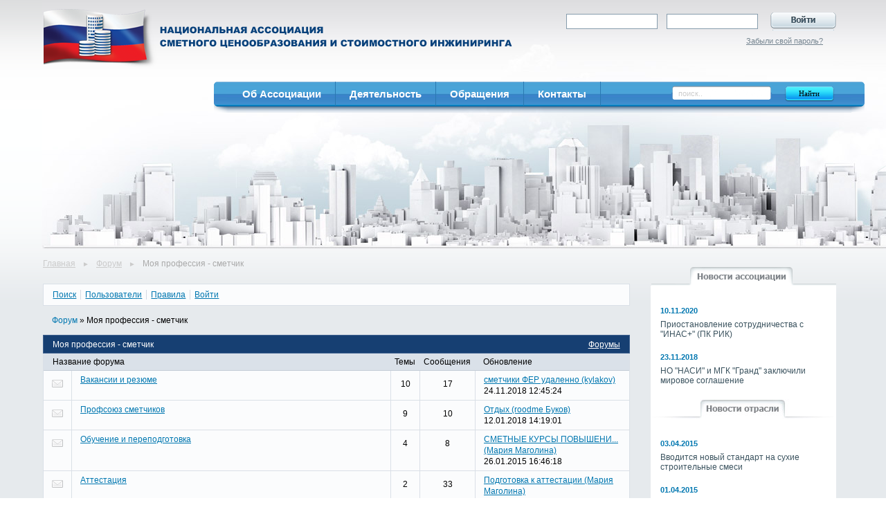

--- FILE ---
content_type: text/html; charset=windows-1251
request_url: https://www.ascsi.ru/incoming/forum/index.php?PAGE_NAME=forums&GID=7
body_size: 6408
content:
<!DOCTYPE html PUBLIC "-//W3C//DTD XHTML 1.0 Transitional//EN" "http://www.w3.org/TR/xhtml1/DTD/xhtml1-transitional.dtd">
<html xmlns="http://www.w3.org/1999/xhtml">
<head>
<title>Моя профессия - сметчик</title>
<script type="text/javascript" src="/bitrix/templates/ascsi2013/js/jquery-1.7.2.min.js"></script>
<meta http-equiv="Content-Type" content="text/html; charset=windows-1251" />
<meta name="robots" content="index, follow" />
<meta name="keywords" content="1С-Битрикс, CMS, PHP, bitrix, система управления контентом" />
<meta name="description" content="1С-Битрикс: Управление сайтом" />
<link href="/bitrix/cache/css/s1/ascsi2013/page_83aee16d5a443d1a7be253562376f7c2/page_83aee16d5a443d1a7be253562376f7c2.css?168310327643041" type="text/css"  rel="stylesheet" />
<link href="/bitrix/cache/css/s1/ascsi2013/template_452a0ce2d5e434c8c13b4ce92f840892/template_452a0ce2d5e434c8c13b4ce92f840892.css?168310234819986" type="text/css"  data-template-style="true"  rel="stylesheet" />
<script type="text/javascript" src="/bitrix/js/main/cphttprequest.min.js?14350783563623"></script>
<script src="/bitrix/js/main/utils.js"></script>
<script src="/bitrix/components/bitrix/forum.interface/templates/.default/script.js"></script>
<script type="text/javascript">var ajaxMessages = {wait:"Загрузка..."}</script>



<script type="text/javascript" src="/bitrix/templates/ascsi2013/components/bitrix/menu/horizontal_multilevel/script.js?1217005338469"></script>
<script type="text/javascript" src="/bitrix/templates/ascsi2013/components/bitrix/forum/.default/script.js?12415012311065"></script>
<script type="text/javascript" src="/bitrix/templates/ascsi2013/components/bitrix/forum/.default/bitrix/system.auth.form/.default/script.js?1336996005706"></script>
<script type="text/javascript">var _ba = _ba || []; _ba.push(["aid", "bb3cb1da419ca4cda01e341dbc642e8f"]); _ba.push(["host", "www.ascsi.ru"]); (function() {var ba = document.createElement("script"); ba.type = "text/javascript"; ba.async = true;ba.src = (document.location.protocol == "https:" ? "https://" : "http://") + "bitrix.info/ba.js";var s = document.getElementsByTagName("script")[0];s.parentNode.insertBefore(ba, s);})();</script>


</head>
<body>
<div class="container">
<div class="container_in">	
	<div class="wrapper">
		<div class="head">
			<div class="logo"><a href="/"><div></div></a></div>
			<div class="login">
				
<div class="bx-system-auth-form">


<form name="system_auth_form6zOYVN" method="post" target="_top" action="/incoming/forum/index.php?login=yes&amp;PAGE_NAME=forums&amp;GID=7">
	<input type="hidden" name="backurl" value="/incoming/forum/index.php?PAGE_NAME=forums&amp;GID=7" />
	<input type="hidden" name="AUTH_FORM" value="Y" />
	<input type="hidden" name="TYPE" value="AUTH" />
	<table width="95%">
		<tr>
			<td>
			<input type="text" class="enter_data" name="USER_LOGIN" maxlength="50" value="" size="17" />

			<input type="password" class="enter_data" name="USER_PASSWORD" maxlength="50" size="17" />

		<input type="submit" name="Login" value=" " id="login_button" /></td></tr>
		<tr>
			<td style="padding-top:8px;">
			<noindex><a href="/auth/?forgot_password=yes&amp;backurl=%2Fincoming%2Fforum%2Findex.php%3FPAGE_NAME%3Dforums%26GID%3D7" rel="nofollow">Забыли свой пароль?</a></noindex>&nbsp;&nbsp;&nbsp;&nbsp;&nbsp;&nbsp;&nbsp;	
		</td></tr>
	</table>
</form>


</div>			</div>
			<div class="menu_search">
				<div class="menu_top">
					

<ul id="horizontal-multilevel-menu">


	
	
					<li class="menu_root_li"><i></i>Об Ассоциации				<ul>
		
	
	

	
	
					<li><a href="/about/"><i></i>Об Ассоциации<b></b></a></li>
		

	
	

	
	
					<li><a href="/about/partners/"><i></i>Партнерство в сфере ценообразования<b></b></a></li>
		

	
	

	
	
					<li><a href="/about/president/"><i></i>Обращения Директора<b></b></a></li>
		

	
	

	
	
					<li><a href="/about/membership/"><i></i>Членство<b></b></a></li>
		

	
	

	
	
					<li><a href="/about/techcouncil/"><i></i>Научно-технический совет<b></b></a></li>
		

	
	

	
	
					<li><a href="/contacts/"><i></i>Контакты<b></b></a></li>
		

	
	

	
	
					<li><a href="/about/documents/"><i></i>Учредительные документы<b></b></a></li>
		

	
	

			</ul></li>	
	
					<li class="menu_root_li">Деятельность				<ul>
		
	
	

	
	
					<li><a href="/activities/reviews/"><i></i>Аналитика<b></b></a></li>
		

	
	

	
	
					<li><a href="/activities/monitoring/"><i></i>Мониторинг<b></b></a></li>
		

	
	

	
	
					<li><a href="/activities/education/"><i></i>Образовательные программы<b></b></a></li>
		

	
	

	
	
					<li><a href="/activities/business-media/"><i></i>Информационные издания<b></b></a></li>
		

	
	

	
	
					<li><a href="/activities/examination/"><i></i>Экспертиза<b></b></a></li>
		

	
	

	
	
					<li><a href="/activities/legal/"><i></i>Защита авторских прав<b></b></a></li>
		

	
	

	
	
					<li><a href="/activities/system/"><i></i>Автоматизированная Информационная Система<b></b></a></li>
		

	
	

	
	
					<li><a href="/activities/fsnb/"><i></i>ФСНБ<b></b></a></li>
		

	
	

			</ul></li>	
	
					<li class="menu_root_li">Обращения				<ul>
		
	
	

	
	
					<li><a href="/incoming/snb/"><i></i>Окно приема замечаний СНБ<b></b></a></li>
		

	
	

	
	
					<li><a href="/incoming/illegal-use/"><i></i>Сообщения о контрафакте<b></b></a></li>
		

	
	

	
	
					<li class="item-selected"><a href="/incoming/forum/"><i></i>Форум<b></b></a></li>
		

	
	

			</ul></li>	
	
					<li><a href="/contacts/" class="root-item">Контакты</a></li>
		

	
	


</ul>
<div class="menu-clear-left"></div>
<script>
$(document).ready(function(){
	$("li.menu_root_li").hover(
	  function () {
		$('.submenu_block').stop(true,true);
		$('.submenu_block').height(0).height('auto');
		$('.submenu_block').html($(this).children('ul').html());
		$('.submenu_block').slideDown(350);
	  },
	  function () {
		$('.submenu_block').delay(200).slideUp(350);
	  }
	);
	$(".submenu_block").hover(
	  function () {
		$(this).stop(true);
		$(this).slideDown(200);
	  },
	  function () {
		$(this).delay(1000).slideUp(200);
	  }
	);
});
</script>				</div>
				<div class="search_block">
					<div class="search-form">
<form action="/search/">
	<input id="search_field" type="text" name="q" value="поиск.." size="15" maxlength="50" />&nbsp;<input id="search_button" name="s" type="submit" value="Найти" />
</form>
</div>
<script>
	$(function() {
		$('#search_field').focus(function() {
			if($(this).val() == 'поиск..'){
				$(this).removeClass('no-focus');
				$(this).val('');
			}
		}).focusout(function() {
			if($(this).val() == ''){
				$(this).addClass('no-focus');
				$(this).val('поиск..');
			}
		});
	});
</script>				<i></i></div>
			</div>
			<div class="submenu_block"></div>
		</div>
		<div class="content">
		<div class="breadcrumb_block">
			<ul class="breadcrumb-navigation"><li><a href="/" title="Главная">Главная</a></li><li><span>&#9658;</span></li><li><a href="/incoming/forum/" title="Форум">Форум</a></li><li><span>&#9658;</span></li><li>Моя профессия - сметчик</li></ul>		</div>
		<table><tr><td class="cnt"><div class="forum-info-box forum-menu-box">
	<div class="forum-info-box-inner">
		<span class="forum-menu-item forum-menu-item-first forum-menu-search"><noindex><a href="/incoming/forum/index.php?PAGE_NAME=search" rel="nofollow"><span>Поиск</span></a></noindex>&nbsp;</span>
		<span class="forum-menu-item  forum-menu-users"><a href="/incoming/forum/index.php?PAGE_NAME=user_list"><span>Пользователи</span></a>&nbsp;</span>
		<span class="forum-menu-item  forum-menu-rules"><a href="/incoming/forum/index.php?PAGE_NAME=rules"><span>Правила</span></a>&nbsp;</span>
		<span class="forum-menu-item forum-menu-item-last forum-menu-authorize">
		
<noindex>

<div id="forum-login-form-window">

<a href="" onclick="return ForumCloseLoginForm()" style="float:right;">Закрыть</a>

<form method="post" target="_top" action="/incoming/forum/index.php?PAGE_NAME=forums&amp;GID=7">
			<input type="hidden" name="backurl" value="/incoming/forum/index.php?PAGE_NAME=forums&amp;GID=7" />
			<input type="hidden" name="AUTH_FORM" value="Y" />
	<input type="hidden" name="TYPE" value="AUTH" />

	<table width="95%">
			<tr>
				<td colspan="2">
				Логин:<br />
				<input type="text" name="USER_LOGIN" maxlength="50" value="" size="17" /></td>
			</tr>
			<tr>
				<td colspan="2">
				Пароль:<br />
				<input type="password" name="USER_PASSWORD" maxlength="50" size="17" /></td>
			</tr>
					<tr>
				<td valign="top"><input type="checkbox" id="USER_REMEMBER" name="USER_REMEMBER" value="Y" /></td>
				<td width="100%"><label for="USER_REMEMBER">Запомнить меня на этом компьютере</label></td>
			</tr>
					<tr>
				<td colspan="2"><input type="submit" name="Login" value="Войти" /></td>
			</tr>

			<tr>
				<td colspan="2"><a href="/incoming/forum/index.php?PAGE_NAME=forums&amp;GID=7&amp;forgot_password=yes&amp;backurl=%2Fincoming%2Fforum%2Findex.php%3FPAGE_NAME%3Dforums%26GID%3D7" rel="nofollow">Забыли свой пароль?</a></td>
			</tr>
			</table>	
</form>
</div>
<a href="/incoming/forum/?login=yes&PAGE_NAME=forums&GID=7" onclick="return ForumShowLoginForm(this);" target="_self" rel="nofollow"><span>Войти</span></a>
</noindex>
&nbsp;</span>
	</div>
</div>
<div class="forum-breadcrumb forum-breadcrumb-top"><span class="forum-crumb-item forum-crumb-first"><a href="/incoming/forum/" title="Форум">Форум</a></span> <span class="forum-crumb-item"> <span>&raquo;&nbsp;</span>Моя профессия - сметчик</span></div><script type="text/javascript">
//<![CDATA[
	if (phpVars == null || typeof(phpVars) != "object")
	{
		var phpVars = {
			'ADMIN_THEME_ID': '.default',
			'titlePrefix': 'Национальная ассоциация сметного ценообразования и стоимостного инжиниринга - '};
	}
	phpVars['isAuthorized'] = 'N';
	if (typeof oText != "object")
	{
		var oText = {};
	}
	oText['wait_window'] = 'Загрузка...';
//]]>
window.oForumForm = {};
</script><div class="forum-header-box">
	<div class="forum-header-options">
		<span class="forum-option-feed"><a href="/incoming/forum/index.php?PAGE_NAME=index">Форумы</a></span>
	</div>
	<div class="forum-header-title"><span>Моя профессия - сметчик</span></div>
</div>

<div class="forum-block-container">
	<div class="forum-block-outer">
		<div class="forum-block-inner">
			<table cellspacing="0" class="forum-table forum-forum-list">
			<thead>
				<tr>
					<th class="forum-column-title" colspan="2"><div class="forum-head-title"><span>Название форума</span></div></th>
					<th class="forum-column-topics"><span>Темы</span></th>
					<th class="forum-column-replies"><span>Сообщения</span></th>
					<th class="forum-column-lastpost"><span>Обновление</span></th>
				</tr>
			</thead>
			<tbody>
 				<tr class="forum-row-first forum-row-odd " >
					<td class="forum-column-icon">
						<div class="forum-icon-container">
							<div class="forum-icon forum-icon-default" title="Нет новых сообщений"><!-- ie --></div>
						</div>
					</td>
					<td class="forum-column-title">
						<div class="forum-item-info">
							<div class="forum-item-name"><span class="forum-item-title"><a href="/incoming/forum/index.php?PAGE_NAME=list&amp;FID=22">Вакансии и резюме</a></span></div>
							<span class="forum-item-desc"></span>
						</div>
					</td>
					<td class="forum-column-topics"><span>10</span></td>
					<td class="forum-column-replies"><span>17</span></td>
					<td class="forum-column-lastpost">
						<div class="forum-lastpost-box">
							<span class="forum-lastpost-title"><noindex><a rel="nofollow" href="/incoming/forum/index.php?PAGE_NAME=message&amp;FID=22&amp;TID=7122&amp;TITLE_SEO=7122-smetchiki-fer-udalenno&amp;MID=21060#message21060" title="сметчики ФЕР удаленно (kylakov)">сметчики ФЕР удаленно <span class="forum-lastpost-author">(kylakov)</span></a></noindex></span>
							<span class="forum-lastpost-date">24.11.2018 12:45:24</span>
						</div>
					</td>
				</tr>
 				<tr class="forum-row-even " >
					<td class="forum-column-icon">
						<div class="forum-icon-container">
							<div class="forum-icon forum-icon-default" title="Нет новых сообщений"><!-- ie --></div>
						</div>
					</td>
					<td class="forum-column-title">
						<div class="forum-item-info">
							<div class="forum-item-name"><span class="forum-item-title"><a href="/incoming/forum/index.php?PAGE_NAME=list&amp;FID=23">Профсоюз сметчиков</a></span></div>
							<span class="forum-item-desc"></span>
						</div>
					</td>
					<td class="forum-column-topics"><span>9</span></td>
					<td class="forum-column-replies"><span>10</span></td>
					<td class="forum-column-lastpost">
						<div class="forum-lastpost-box">
							<span class="forum-lastpost-title"><noindex><a rel="nofollow" href="/incoming/forum/index.php?PAGE_NAME=message&amp;FID=23&amp;TID=7121&amp;TITLE_SEO=7121-otdykh&amp;MID=21055#message21055" title="Отдых (roodme Буков)">Отдых <span class="forum-lastpost-author">(roodme Буков)</span></a></noindex></span>
							<span class="forum-lastpost-date">12.01.2018 14:19:01</span>
						</div>
					</td>
				</tr>
 				<tr class="forum-row-odd " >
					<td class="forum-column-icon">
						<div class="forum-icon-container">
							<div class="forum-icon forum-icon-default" title="Нет новых сообщений"><!-- ie --></div>
						</div>
					</td>
					<td class="forum-column-title">
						<div class="forum-item-info">
							<div class="forum-item-name"><span class="forum-item-title"><a href="/incoming/forum/index.php?PAGE_NAME=list&amp;FID=24">Обучение и переподготовка</a></span></div>
							<span class="forum-item-desc"></span>
						</div>
					</td>
					<td class="forum-column-topics"><span>4</span></td>
					<td class="forum-column-replies"><span>8</span></td>
					<td class="forum-column-lastpost">
						<div class="forum-lastpost-box">
							<span class="forum-lastpost-title"><noindex><a rel="nofollow" href="/incoming/forum/index.php?PAGE_NAME=message&amp;FID=24&amp;TID=5141&amp;TITLE_SEO=5141-smetnye-kursy-povyshenie-kvalifikatsii-_smetnoe-normirovanie-i-tsenoobrazovanie-v-stroitelstve_-attestatsiya-fau-ftstss&amp;MID=7457#message7457" title="СМЕТНЫЕ КУРСЫ  ПОВЫШЕНИЕ КВАЛИФИКАЦИИ &quot;Сметное нормирование и ценообразование в строительстве&quot;  АТТЕСТАЦИЯ ФАУ ФЦЦС (Мария Маголина)">СМЕТНЫЕ КУРСЫ  ПОВЫШЕНИ... <span class="forum-lastpost-author">(Мария Маголина)</span></a></noindex></span>
							<span class="forum-lastpost-date">26.01.2015 16:46:18</span>
						</div>
					</td>
				</tr>
 				<tr class="forum-row-last forum-row-even " >
					<td class="forum-column-icon">
						<div class="forum-icon-container">
							<div class="forum-icon forum-icon-default" title="Нет новых сообщений"><!-- ie --></div>
						</div>
					</td>
					<td class="forum-column-title">
						<div class="forum-item-info">
							<div class="forum-item-name"><span class="forum-item-title"><a href="/incoming/forum/index.php?PAGE_NAME=list&amp;FID=25">Аттестация</a></span></div>
							<span class="forum-item-desc"></span>
						</div>
					</td>
					<td class="forum-column-topics"><span>2</span></td>
					<td class="forum-column-replies"><span>33</span></td>
					<td class="forum-column-lastpost">
						<div class="forum-lastpost-box">
							<span class="forum-lastpost-title"><noindex><a rel="nofollow" href="/incoming/forum/index.php?PAGE_NAME=message&amp;FID=25&amp;TID=645&amp;TITLE_SEO=645&amp;MID=7456#message7456" title="Подготовка к аттестации (Мария Маголина)">Подготовка к аттестации <span class="forum-lastpost-author">(Мария Маголина)</span></a></noindex></span>
							<span class="forum-lastpost-date">26.01.2015 12:21:35</span>
						</div>
					</td>
				</tr>
			</tbody>
			<tfoot>
				<tr>
					<td colspan="5" class="forum-column-footer">
						<div class="forum-footer-inner">
							&nbsp;
						</div>
					</td>
				</tr>
			</tfoot>
			</table>
		</div>
	</div>
</div>
<div class="forum-info-box forum-users-online">
	<div class="forum-info-box-inner">
		<span class="forum-users-online">Сейчас на форуме (гостей: <span>33</span>, пользователей: <span>0</span>, из них скрытых: <span>0</span>) </span>
	</div>
</div>
<div class="forum-info-box forum-statistics">
	<div class="forum-info-box-inner">
		<div class="forum-statistics-allusers">Всего зарегистрированных пользователей:&nbsp;<span>2554</span></div>
		<div class="forum-statistics-users">Приняло участие в обсуждении:&nbsp;<span>618</span></div>
		<div class="forum-statistics-topics">Всего тем:&nbsp;<span>25</span></div>
		<div class="forum-statistics-replies">Всего сообщений:&nbsp;<span>68</span></div>
		<div class="forum-clear-float"></div>
	</div>
	
</div>
<div class="forum-info-box forum-main-footer">
	<div class="forum-info-box-inner">
		<div class="forum-legend-info">
			<div class="forum-legend-item"><div class="forum-icon-container"><div class="forum-icon forum-icon-newposts"><!-- ie --></div></div>
				<span>есть новые сообщения</span></div>
			<div class="forum-legend-item"><div class="forum-icon-container"><div class="forum-icon forum-icon-default"><!-- ie --></div></div>
				<span>нет новых сообщений</span></div>
			<div class="forum-clear-float"></div>
		</div>
	</div>
</div>
 	</td><td rowspan="2" width="350px">
	<!--<a href="/activities/legal/" class="banner_author"></a>	-->
		<div class="news_blocks">
		<div class="headnews1"></div>
			<div class="bodynews">
				<div class="news-list-main">
	<p class="news-item-main">
		<span class="news-date-time-main">10.11.2020</span>
		<a href="/news/286884/">Приостановление сотрудничества с &quot;ИНАС+&quot; (ПК РИК)</a>
	</p>
	<p class="news-item-main">
		<span class="news-date-time-main">23.11.2018</span>
		<a href="/news/286833/">НО &quot;НАСИ&quot; и МГК &quot;Гранд&quot; заключили мировое соглашение</a>
	</p>
</div>
			</div>
			<div class="headnews2"></div>
			<div class="bodynews">
				<div class="news-list-main">
	<p class="news-item-main">
		<span class="news-date-time-main">03.04.2015</span>
		<a href="/news/285289/">Вводится новый стандарт на сухие строительные смеси</a>
	</p>
	<p class="news-item-main">
		<span class="news-date-time-main">01.04.2015</span>
		<a href="/news/285298/">В России вводится новый стандарт на кирпич</a>
	</p>
	<p class="news-item-main">
		<span class="news-date-time-main">26.03.2015</span>
		<a href="/news/285170/">Продолжается работа по регулированию единого рынка строительных услуг стран ЕАЭС</a>
	</p>
	<p class="news-item-main">
		<span class="news-date-time-main">17.03.2015</span>
		<a href="/news/285153/">Россия и Белоруссия выработали единую позицию в вопросах гармонизации систем ценообразования</a>
	</p>
</div>
			</div>
			<p class="news_link"><a href="/news/" >архив новостей</a> »</p>
		</div>
		
		<div style="margin-top:50px; margin-left:10px; width:258px; border: 1px solid #cccccc; border-radius: 5px; padding: 5px; text-align:center; background: #fff; color: #3a525e; line-height:1.2em; font-size:12px; width: 230; height: 200px;"><a href="javascript:void(0)" onclick="javascript:window.open('http://expo.ov-russia.ru/video_embed3.php?id=96&amp;w=1000&amp;h=450',
'okno', 'width=1000,height=450,left=300,top=100,status=no,toolbar=no,menubar=no,scrollbars=yes,resizable=yes');"><img src="http://expo.ov-russia.ru/read_img1.php?id=96" border="0" alt="Публичная телебеседа Квасовой и Панкратова" width="200px" smartload="2"></a><br /><br />Публичная телебеседа генерального директора НП "Антиконтрафакт" С.В. Квасовой и исполнительного директора НО "НАСИ" А.В. Панкратова, Москва, 2015 г.</div>


	</td></tr>
	<tr><td class="banners">
		<noindex>
		
		<a target="_blank" href="http://www.gosstroysmeta.ru"><img border="0" src="/images/banner_gss.jpg"></a>
		<a target="_blank" href="http://www.tcenavoprosa.ru"><img border="0" src="/images/banner_tsena-voprosa.jpg"></a>
		<a target="_blank" href="http://www.nossi.ru"><img border="0" src="/images/banner_nossi.jpg"></a>
		<a target="_blank" title="Институт руководящих работников и специалистов стоимостного инжиниринга" href="http://www.irrssi.ru"><img border="0" src="/images/banner_inst.jpg"></a>
		<a title="Российский союз строителей" target="_blank" href="http://www.omorrss.ru/"><img border="0" src="/images/banner_rss.jpg"></a>
		<a title="Стройинформиздат" target="_blank" href="http://www.strinf.ru/"><img border="0" src="/images/banner_strinfizd.jpg"></a>
</noindex>
	</td></tr></table>
	<script>
	$(function() {
	function set_baners_w() {
		work_w = $('td.banners').width();
		if (work_w<850) items = 3;
		else items = 4;
		margin = Math.ceil((work_w - 200*items - 34)/(items - 1));
		$('td.banners a').css("margin-right",margin);
		$('td.banners a:nth-child('+items+'n)').css('margin-right',0);
	}
	set_baners_w();	
	
	$(window).resize(function() {
	  set_baners_w();
	});
	});
</script>
		</div>
	</div>
</div>

<div class="footerr">
	<div class="footerr_in">
	<div class="footerr_inin">
	<table><tr><td class="foo_left"><div class="footerr_logo"></div></td>
	<td class="foo_center">Все права защищены © Национальная ассоциация сметного ценообразования и стоимостного инжиниринга<BR /><BR />
	Москва, 2015</td>
	<td class="foo_right"><a href="/contacts/">Контактная информация</a></td></tr></table>
	</div>
	</div>
</div>

<!-- Yandex.Metrika counter -->
<script type="text/javascript">
(function (d, w, c) {
    (w[c] = w[c] || []).push(function() {
        try {
            w.yaCounter13052503 = new Ya.Metrika({id:13052503,
                    webvisor:true,
                    clickmap:true,
                    trackLinks:true,
                    accurateTrackBounce:true,
                    ut:"noindex"});
        } catch(e) { }
    });

    var n = d.getElementsByTagName("script")[0],
        s = d.createElement("script"),
        f = function () { n.parentNode.insertBefore(s, n); };
    s.type = "text/javascript";
    s.async = true;
    s.src = (d.location.protocol == "https:" ? "https:" : "http:") + "//mc.yandex.ru/metrika/watch.js";

    if (w.opera == "[object Opera]") {
        d.addEventListener("DOMContentLoaded", f, false);
    } else { f(); }
})(document, window, "yandex_metrika_callbacks");
</script>
<noscript><div><img src="//mc.yandex.ru/watch/13052503?ut=noindex" style="position:absolute; left:-9999px;" alt="" /></div></noscript>
<!-- /Yandex.Metrika counter -->
</body>
</html>

--- FILE ---
content_type: text/css
request_url: https://www.ascsi.ru/bitrix/cache/css/s1/ascsi2013/page_83aee16d5a443d1a7be253562376f7c2/page_83aee16d5a443d1a7be253562376f7c2.css?168310327643041
body_size: 8311
content:


/* Start:/bitrix/templates/ascsi2013/css/forum.css?13656778238449*/
/*Navigation*/
#navigation a
{
	font-size:95%;
	text-decoration:none;
	color:#535353;
}

.table-border-color
{
	background-color:#95ACCA;
}

.right-shadow
{
	background:url(/bitrix/templates/ascsi2013/css/images/right_shadow.gif) right top repeat-y;
}

.footer-box
{
	border-top:1px solid #D9D9D9;
	
	padding:10px 10px 0 15px;
	margin-right:3px;
}

.footer-box a:link, 
.footer-box a:visited,
.footer-box a:active, 
.footer-box a:hover
{
	color:#5F7185;
}

.footer-box span
{
	font-weight:bold;
	color:#1B3552;
}

.table-bottom-corner
{
	background:#95ACCA url(/bitrix/templates/ascsi2013/css/images/bottom_corner_bg.gif) repeat-x;
}


/*Content table*/
#content
{
	background:#fff;
	height:85%;
	min-height:85%;
	width:100%;
	border-collapse:collapse;
}

/*Left column*/
#content .left-column
{
	vertical-align:top;
	height:100%;
	padding:0;
	/*padding-left:5px;
	padding-right:5px;*/
	padding-top:34px;
	background:#F5F5ED url(/bitrix/templates/ascsi2013/css/images/left-column-bg.gif) left top repeat-x;
}

/*Main column*/
#content .main-column
{
	width:100%;
	vertical-align:top;
	padding:0 15px;
	background:#fff url(/bitrix/templates/ascsi2013/css/images/right_shadow.gif) right top repeat-y;
}

#bottom_banner
{
	text-align:center;
	margin:10px;
}

/*Footer*/
#footer
{
	background: #E4E4E4;
	text-align:right;
	box-sizing:border-box;
	-moz-box-sizing:border-box;
	height:40px;
	padding:8px;
	
}

/*Link in footer*/
#footer a
{
	color: #333;
	font-size: 100%;
}

/
/*Data table*/
table.data-table
{
	border:1px solid #C4C4C3;
	border-collapse:collapse;
}

/*Any cell*/
table.data-table td
{
	border:1px solid #C4C4C3;
	background-color:#FFFFFF;
	color:#333;
	padding:3px 5px;
}

/*Head cell*/
table.data-table thead td, table.data-table th
{
	background-color:#F2F2EA;
	text-align:left;
	font-weight:normal;
	background-image:none;
	border:1px solid #C4C4C3;
	padding:4px;
	color:#333;
}

/*Body cell*/
table.data-table tbody td
{
	background-color:#FFF;
	background-image:none;
	color:#333;
}

/*Foot cell*/
table.data-table tfoot td
{
	background-color:#fff;
	padding:4px;
	color:#333;
}

/*Error & OK messages*/
.errortext
{
	color:red;
}

.notetext
{
	color:green;
}

/* Used to draw a "star" near reqired field */
.starrequired
{
	color:red;
}


/*Forum*/


/*Forum menu*/ 
table.forum-menu {border-left: 1px solid #DAE7DF; border-top: 1px solid #DAE7DF; } 
table.forum-menu td.forumtoolbar {background-color: #F2F2EA; border-left: 1px solid #FFFFFF;border-top: 1px solid #FFFFFF; border-right: 1px solid #C4C4C3; border-bottom: 1px solid #C4C4C3; } 
.forumtoolsection {border-left: 1px solid #FFFFFF;border-top: 1px solid #FFFFFF; border-right: 1px solid #C4C4C3; border-bottom: 1px solid #C4C4C3; } 
.forumtoolseparator {border-left: 1px solid #C4C4C3;border-right: 1px solid #FFFFFF; } 

table.forum-menu a, table.forum-menu select, table.forum-menu input, table.forum-menu td {color:#333}

/* menu popup */
.forum-menu-hidden-in {border: 1px solid #C4C4C3;} 
table.forum-menu-popup-table td, table.forum-menu-popup-table td a { color: black;} 
table.forum-menu-popup-table td.forum-menu-popup, table.forum-menu-popup-table td.forum-menu-popup-hover {border: none; background-color: #F2F2EA; } 
table.forum-menu-popup-table td.forum-group{background-color:#F2F2EA; color:#333;} 
table.forum-menu-popup-table td.forum-menu-popup-hover {background-color: #F9F9F3;} 
div.forum-group{background-color:#F9FBF9; font-weight:bold; color:#333;} 

/*Forum index and list*/ 
table.forum-main {border: 1px solid #C4C4C3;} 
table.forum-main td {background-color:#F9F9F3;border: 1px solid #C4C4C3;} 
table.forum-main th {background-color:#F2F2EA;border: 1px solid #C4C4C3;color: #333;vertical-align: top;} 

div.forum-hr {background-color:#C4C4C3}
div.filter-check-hover {background-color:#F2F2EA}

a.forum-button:link,a.forum-button:visited,a.forum-button:active,a.forum-button:hover {background: #F2F2EA;border: 1px solid #C4C4C3;color: #333;} 
table.forum-main td small {font-size:100%;} 
table.forum-main td.forum-group {background-color:#F2F2EA; color:#333;} 
div.forum-title {border: 1px solid #C4C4C3; padding: 5px; background-color: #F2F2EA !important; color:#333; } 

/*Forum messages*/ 
table.forum-message {} 
table.forum-message td {background-color: #F9F9F3;border: none;} 
table.forum-message td.forum-message-user-info {background-color: #F9F9F3;border: 1px solid #C4C4C3;border-right-width: 1px;} 
table.forum-message td.border-top {border: 1px solid #C4C4C3;border-left-width: 1px;border-top: none;} 
table.forum-message td.border-bottom {border: 1px solid #C4C4C3;border-left-width: 1px;border-bottom: none;} 

table.forum-message .forum-message-posts, 
table.forum-message .forum-message-status, 
table.forum-message .forum-message-datereg, 
table.forum-message .forum-message-datecreate {color:#333;} 

a.forum-button-small,
a.forum-button-small-vote,
a.forum-button-small-unvote 
{
	background-color: #F2F2EA;
	border: 1px solid #C4C4C3;
	color: #333; 
	font-size: 11px; 
	height:20px;
	padding: 2px 5px 2px 5px;
	box-sizing:border-box; -moz-box-sizing:border-box;
}
a.forum-button-small-vote, a.forum-button-small-unvote {padding-left:18px;}
a.forum-button-small:hover,a.forum-button-small-vote:hover,a.forum-button-small-unvote:hover {color: #333; } 

/*Forum statistics*/ 
table.forum-stat {} 
table.forum-stat th {background-color:#F2F2EA;border: 1px solid #C4C4C3;color: #333;font-weight:bold;padding:5px;} 
table.forum-stat td {background-color:#F9F9F3;border: 1px solid #C4C4C3;} 
table.forum-stat .forum-attention{font-size: 100%;color: black;} 

/*Post form*/ 
table.forum-post-form {border: 1px solid #C4C4C3;} 
table.forum-post-form td {background-color:#F9F9F3;border: 1px solid #C4C4C3;} 
table.forum-post-form th {background-color:#F2F2EA;border: 1px solid #C4C4C3;} 
table.forum-smile {border: 1px solid #C4C4C3;} 
table.forum-smile th {background-color:#F2F2EA;border: 1px solid #C4C4C3;} 
table.forum-smile img { margin: 0px;} 
textarea#POST_MESSAGE{width:100%;} 

/* Only for user-profile*/ 
table.fuser {} 
table.fuser-static th {background-color:#F2F2EA; border:1px solid #C4C4C3;} 
table.fuser-static td {background-color:#F9F9F3; border:1px solid #C4C4C3;} 

/* Tab controls*/ 
table.tabs {border-left:1px solid #C4C4C3;} 
table.tabs td {} 
table.tabs td.tab-indent-left {border-bottom:1px solid #C4C4C3;} 
table.tabs td.tab-indent-right {border-bottom:1px solid #C4C4C3;} 
table.tabs td.tab-container {border:1px solid #C4C4C3; border-left: none;} 
table.tabs td.tab-container-selected {border:1px solid #C4C4C3; border-bottom:1px solid #F9FBF9; border-left: none; background-color:#F9FBF9;} 

table.tabs table td.tab {border-top:1px solid #C4C4C3;} 
table.tabs table td.tab-selected {border-top:1px solid red;} 
table.tabs table td.tab-hover {border-top:1px solid #C4C4C3;} 

/* Tab inside edit form */ 
table.tab {border:1px solid #C4C4C3; border-top:none;} 
table.tab td {background-color:#F9F9F3;}

.forum-menu-hidden-in
{
	max-height:100px;
	height:expression(this.scrollHeight > 100? "100px" : "auto");
}

table.forum-quote td, table.forum-code td 
{
	background-color:#F2F2EA; /*th*/
	border:1px solid #C4C4C3;
}

table.forum-reviews-messages td, table.forum-reviews-messages th
{
	background-color:#F9F9F3; /*td*/
	border-color:#C4C4C3;
}

a.button-small
{
	background:#F2F2EA;
	border:1px solid #C4C4C3;
}

/*Support*/
div.ticket-edit-message
{
	border-color: #C4C4C3;
}

/*Blogs*/

table.blog-table-post td, table.blog-table-post th, table.blog-blog-edit th, table.blog-user-table td.head, table.blog-table-post-comment td, table.blog-table-post-comment th
{
	background-color:#F9F9F3;
}


table.blog-blog-edit td, table.blog-blog-edit-table-smiles, table.blog-table-post td, table.blog-table-post th, table.blog-blog-edit th,
table.blog-user-table td.head, table.blog-user-table td, table.blog-group td, table.blog-category td, table.blog-comment-form th, table.blog-comment-form td,
table.blog-table-post-comment td, table.blog-table-post-comment th
{
	border-color: #C4C4C3;
}

.blog-post-date 
{
	color:#333;
}

table.blog-table-post-table th, table.blog-table-post-table td, table.blog-table-post-comment-table th, table.blog-table-post-comment-table td
{
	font-size:95%;
}

.blogtoolblock {border-color:#C4C4C3;}
.blogtoolbar {background-color:#F9F9F3;border-color:#C4C4C3;border-top:none;}
.blogtoolsection {border-color:#C4C4C3}
.blogtoolbutton, .blogmessbuttontext {color:#333;}
a.blogtoolbutton, .blogmessbuttontext{color:#333;}
.blogtoolseparator {border-left:1px solid #C4C4C3;border-right:1px solid #F9F9F3;}
/* End */


/* Start:/bitrix/templates/ascsi2013/components/bitrix/forum/.default/style.css?136567821617077*/
div.forum-info-box
{
	padding:0.5em 1.117em;
	border-width: 1px;
	border-style: solid;
	line-height: 1.5em;
	margin-bottom:1em;
	zoom: 1;
}
div.forum-info-box-inner
{
/*	zoom:1;*/
}

/* Forum Menu */
div.forum-menu-box { margin-bottom: 1em;}
div.forum-menu-box span.forum-menu-item { margin-right:0.25em; padding-right:0.25em; white-space:nowrap; }

/* Menu Items*/
span.forum-menu-item { border-right-width: 1px; border-right-style: solid; }
span.forum-menu-item-last { border: none;}

/* Breadcrumb */
div.forum-breadcrumb-top {padding:0 1.117em 1em;}
div.forum-breadcrumb-bottom {padding:0 1.117em 1em;}
div.forum-breadcrumb { line-height:1.5em;}
div.forum-breadcrumb span {white-space:nowrap;}
div.forum-breadcrumb a {text-decoration: none;}
span.forum-crumb-last { font-weight: normal;}

/* Header Box*/
div.forum-header-box { padding:0 1.117em; border-style: solid; border-width: 1px; }
div.forum-header-title a {text-decoration: underline;}

/* Header Box Right Links*/
div.forum-header-options { float: right; padding:0.5em 0; }
div.forum-header-options a:hover { text-decoration: underline;}

/* Header Title */
div.forum-header-title { font-size:1em; padding:0.462em 5em 0.426em 0; }


/*div.forum-block-container {margin-bottom: 1em;}*/

/* Main Forum/Topic List Table */
table.forum-table { width: 100%; table-layout: auto;}
table.forum-forum-list {margin-bottom: 1em;}
table.forum-topic-list {}

/* Table Header */
table.forum-table th
{
	font-size:1em;
	padding:0.462em 1em;
	font-weight:normal;
	vertical-align:middle;
	text-align: left;
}

/* Table Cell */
table.forum-table td
{
	border-bottom-width: 1px;
	border-bottom-style: solid;

	border-right-width: 1px;
	border-right-style: solid;

	vertical-align:top;
	padding:0.4em 1em;
}

/* First Row Cell */
table.forum-table tr.forum-row-first td { border-top-width:1px; border-top-style: solid; }

/* Last Row Cell*/
table.forum-table tr.forum-row-last td { border-bottom-width:1px; border-bottom-style: solid;}

/* Odd Row Cell */
table.forum-table tr.forum-row-odd td { }

/* Even Row Cell */
table.forum-table tr.forum-row-even td { }

/* Selected (via checkbox) Table Cell and Row */
table.forum-table tr.forum-row-selected td, table.forum-table td.forum-cell-selected, table.forum-post-selected td.forum-cell-post, table.forum-post-selected td.forum-cell-actions {}

/* Hidden Table Cell and Row */
table.forum-table tr.forum-row-hidden td, table.forum-table td.forum-cell-hidden, table.forum-post-hidden td.forum-cell-post, table.forum-post-hidden td.forum-cell-actions {}

/* Sticky Table Cell and Row */
table.forum-table tr.forum-row-sticky td, table.forum-table td.forum-cell-sticky {}

/* Forum Category Separator */
table.forum-table tbody.forum-category-separator { display: none; }

/* Forum Icon Column */
table.forum-table td.forum-column-icon { padding:0; border-left-width:1px; border-left-style: solid; }
table.forum-table td.forum-column-alone { border-left-width:1px; border-left-style: solid; }

div.forum-icon-container { width:3.3em; text-align: center;}

/* Forum Topic Icons (New Post Icon, Sticky Topic Icon, Closed Topic Icon, Moved Topic Icon)*/
div.forum-icon
{
	height:20px;
	width:20px;
	margin:0.667em auto;
}

/* Forum/Topic Title Column*/
table.forum-table th.forum-column-title, table.forum-table td.forum-column-title { width: 66%; text-align: left; }
table.forum-table td.forum-column-title { padding:0; line-height:1.4em; padding:0; }
table.forum-table th.forum-column-title { padding-left: 1.117em; border-left-width: 1px; border-left-style: solid; }

div.forum-item-info { padding:0.4em 1em; }

div.forum-item-subforums { line-height:1.4em; margin-top: 0.9em;}


span.forum-status-sticky, span.forum-status-closed { font-weight: bold; }

span.forum-item-desc-sep { vertical-align:middle; font-size:1em; }

div.forum-moderator-stat { margin-top: 0.9em; }
div.forum-moderator-stat span { font-weight: bold; }

table.forum-table td.forum-column-topics,
table.forum-table td.forum-column-replies,
table.forum-table td.forum-column-views
{
	text-align: center;
	padding: 1em 0.2em;
}

table.forum-table th.forum-column-topics,
table.forum-table th.forum-column-replies,
table.forum-table th.forum-column-views
{
	padding-left: 0.5em;
	padding-right: 0.5em;
}

/* Last Post Cells */
table.forum-table th.forum-column-lastpost, table.forum-table td.forum-column-lastpost { padding:0; width: 30%; text-align: left; }
table.forum-table td.forum-column-lastpost { line-height:1.4em; }
table.forum-table th.forum-column-lastpost { padding-left: 1em; border-right-width: 1px; border-right-style: solid;}

div.forum-lastpost-box { padding: 0.4em 1em; }
span.forum-lastpost-date, span.forum-lastpost-title {display: block;}

/* Forum and Topic Checkbox*/
div.forum-select-box
{
	float:right;
	/*
	border-left-width:1px;
	border-left-style: solid;
	border-bottom-width:1px;
	border-bottom-style: solid;
	*/
	padding:0.1em;
	text-align:center;
}


/* Table Footer and Alone Footer Box */
table.forum-table td.forum-column-footer, table.forum-post-table td.forum-column-footer, div.forum-footer-box
{
	padding:0.5em 1em;
	border-width:1px;
	border-style: solid;
	line-height:1.5em;
}

div.forum-footer-box {margin-bottom: 1em;}

table.forum-table td.forum-column-footer { border-top: none; }

div.forum-footer-inner { text-align:center; zoom:1; }
span.forum-footer-option { margin-left:0.5em; padding-left:0.5em; border-left-width:1px; border-left-style: solid; }
span.forum-footer-option-first { border-left: none; }
span.forum-footer-rss { background: transparent url(/bitrix/templates/ascsi2013/components/bitrix/forum/.default/images/feed-icon.png) no-repeat scroll left center; padding-left:20px; padding-top:2px; }

/* Birthdays Box*/ 
div.forum-users-online { }
span.forum-users-online span { font-weight: bold; }

/* Birthdays Box*/ 
div.forum-users-birthday {  }
span.forum-users-birthday span { font-weight: bold; }

/* Statistics Box*/
div.forum-statistics { zoom: 1; }
div.forum-statistics-allusers { clear:both; float:left; white-space:nowrap; }
div.forum-statistics-users { clear:both; float:left; white-space:nowrap; }
div.forum-statistics-topics { text-align:right; white-space:nowrap; }
div.forum-statistics-replies { text-align:right; white-space:nowrap; }
div.forum-statistics-users span, div.forum-statistics-allusers span, div.forum-statistics-topics span, div.forum-statistics-replies span { font-weight: bold; }

/* Page navigation */
div.forum-navigation-box
{
	padding:0 1.117em;
	border-width: 1px;
	border-style: solid;
	line-height:1.5em;
	overflow: hidden;
	zoom:1;
}

div.forum-page-navigation { float:left; padding:0.5em 0;}
div.forum-navigation-top { border-bottom: none; }
div.forum-navigation-bottom { border-top: none; margin-bottom: 1em;}
div.forum-page-navigation a, span.forum-page-current, span.forum-page-dots
{
	border-left-width: 1px;
	border-left-style: solid;
	padding-left:0.75em;
	padding-right: 0.5em;
	text-decoration: none;
}


div.forum-page-navigation a.forum-page-previous { border-right-width:1px; border-right-style: solid; border-left: none; }
div.forum-page-navigation a.forum-page-first, div.forum-page-navigation span.forum-page-first { border-left: none; padding-left: 0.5em; }
span.forum-page-current { font-weight: bold; }
div.forum-new-post
{
	float:right;
	text-align:right;
	padding:0.5em 0;
	font-weight: bold;
}

/* For abstract tables */
table.forum-table td.forum-first-column { border-left-width: 1px; border-left-style: solid;}
table.forum-table th.forum-first-column {border-left-width: 1px; border-left-style: solid;}
table.forum-table th.forum-last-column {border-right-width: 1px; border-right-style: solid;}


/* Topic posts table */
table.forum-post-table
{
	width: 100%;
	line-height:1.5em;
	border-top-width: 1px;
	border-top-style: solid;
	border-bottom-width: 1px;
	border-bottom-style: solid;
}

/* First Post Table */
table.forum-post-first { border-top: none; }

/* Odd Post Table */
table.forum-post-odd {}

/* Even Post Table */
table.forum-post-even {}

/* Last Post Table */
table.forum-post-last {}

/* Post Table Cell */
table.forum-post-table td { padding: 0; vertical-align: top; }

/* Post Table: User Info and User Contacts Cells*/
table.forum-post-table td.forum-cell-user, table.forum-post-table td.forum-cell-contact
{
	/*width:15em;*/
	width:200px;
	border-right-width: 1px;
	border-right-style: solid;
	border-left-width: 1px;
	border-left-style: solid;
	overflow: hidden;
}

/* Post Table: User Info Cell */
table.forum-post-table td.forum-cell-user { }

/* Post Table: Post and Actions Cell */
table.forum-post-table td.forum-cell-post, table.forum-post-table td.forum-cell-actions { border-right-width: 1px; border-right-style: solid; }

/* Post Table: User Contacts and Actions Cell */
table.forum-post-table td.forum-cell-contact, table.forum-post-table td.forum-cell-actions { border-top-width: 1px; border-top-style: dashed; height: 1.5em; }

div.forum-post-date, div.forum-post-entry { padding:0.5em 1em 0.5em 1em; font-size:1em; font-weight:normal; }

div.forum-post-date { border-bottom-width:1px; border-bottom-style: dashed; }

div.forum-post-number { float:right; display: inline; /* IE fix */ }
div.forum-post-number input { margin:0 0 0 0.2em; vertical-align: middle;}
div.forum-post-number a {vertical-align: middle;}
div.forum-post-number span { font-weight: bold; }

div.forum-post-text { padding:0.5em 0; }

/* Post Attachments */
div.forum-post-attachments { margin:1.5em 0;}
div.forum-post-attachments label { font-weight: bold; padding-bottom:0.5em;}
div.forum-post-attachment { padding-left: 0.5em;}

div.forum-post-lastedit { padding:0.5em 0; font-style: italic;}
span.forum-post-lastedit-user { font-weight: bold;}

/* User Signature*/
div.forum-user-signature { margin-top: 1em; }
div.forum-signature-line 
{
	border-top-width: 1px;
	border-top-style: solid;
	width:200px;
	height:1px;
	/* IE Fix */
	line-height:1px;
	font-size:1px;
}

div.forum-user-signature span {line-height: 0.95em; padding-top:0.5em; display: block; font-size: 0.95em;}

div.forum-user-info { padding:0.5em 1em 1.5em 1em; }

div.forum-user-avatar { margin: 0.5em 0; }

div.forum-user-status { margin-bottom: 0.5em; }

div.forum-user-additional { font-size: 0.95em; }
div.forum-user-additional span { display: block;}
div.forum-user-additional span span { display: inline;}

div.forum-user-name span { font-size:1em; font-weight:bold; line-height:1.1em;}

span.forum-vote-user a { text-decoration: none; vertical-align: top; font-size:1.1em;}

div.forum-user-name a { text-decoration:none; font-size: 1.1em; }

div.forum-user-status span { font-weight:bold; line-height:normal; }

div.forum-contact-links { padding:0.5em 1em; }

div.forum-action-links { padding:0.5em 1.5em 0.5em 1em; text-align:right; }
div.forum-action-links span {white-space: nowrap;}

div.forum-post-entry { font-size:1em; padding-bottom:1em; height:100%;}

/* Post Table Footer */
table.forum-post-table td.forum-column-footer { border-bottom: none; }

div.forum-post-moderate { float: right; }
div.forum-topic-moderate { text-align: left; }
div.forum-topics-moderate { float: right; }
div.forum-topics-moderate input, div.forum-topics-moderate select { font-size: 1.1em;}

/*BBCode: List*/
div.forum-post-entry ul, div.forum-post-entry ol { padding:0.5em 0 0.5em 2em; }

/*BBCode: Quote and Code*/
table.forum-quote, table.forum-spoiler, table.forum-code
{
	font-size:1em;
	margin:0.5em 0 1em;
	width:100%;
	border-width:1px;
	border-style: solid;
	border-collapse: collapse;
}

table.forum-quote table.forum-quote, table.forum-spoiler table.forum-spoiler, table.forum-code table.forum-code { width: 95%; margin: 0.5em 0 0;}


table.forum-quote th, table.forum-spoiler th, table.forum-code th {font-weight:bold; padding: 0.25em 1em; text-align:left;}
table.forum-quote td, table.forum-spoiler td, table.forum-code td { padding:0.9em 1em; }

div.forum-code-box
{
	font-family: "Consolas", "Monaco", "Courier New", Courier, monospace;
	font-size: 1em;
	width: 100%;
	overflow: auto;
	border-width:1px;
	border-style: solid;
	margin:0.5em 0;
}

div.forum-code-box ol, div.forum-code-box ol li, div.forum-code-box ol li span { margin: 0; padding: 0; border: none; }

div.forum-code-box ol { list-style: decimal; margin-left: 3em; padding:0.5em 0;}

div.forum-code-box ol li
{
	list-style: decimal-leading-zero;
	list-style-position: outside !important;
	padding: 0 0.5em 0 1.5em !important;
	margin: 0;
	line-height: 1.5em;
}
a.forum-spoiler-hide 
{
	float: right; 
}
/* Reply Form*/
div.forum-reply-form
{
	border-style:solid;
	border-width:1px;
	line-height:1.5em;
	margin-bottom:1em;
}

div.forum-reply-header
{
	font-size:1em; 
	padding:0.462em 1.117em;
	vertical-align:middle;
}

div.forum-note-box {border-width:1px; border-style: solid; margin: 1.117em 0; padding: 0.4em 1.117em;}
div.forum-reply-form div.forum-note-box { margin: 1.117em;}
div.forum-note-box ul {padding:0.3em 0 0.3em 2em; margin:0;}
div.forum-note-box ul li {margin:0; padding:0;}

div.forum-reply-fields { padding:0 1.117em 0.8em; }

div.forum-reply-field { margin-top: 0.462em; }

div.forum-reply-field-title input, div.forum-reply-field-desc input { width: 80%;}

div.forum-reply-field-title label, div.forum-reply-field-desc label, div.forum-reply-field-tags label, div.forum-reply-field-captcha-label label,
div.forum-reply-field-lastedit-reason label {display: block;}

div.forum-reply-field-user {width: 100%; /*IE Fix or zoom:1 */}

div.forum-reply-field-author, div.forum-reply-field-email { float:left; width:39%; }

div.forum-reply-field-user-sep { width:2%; float: left;}

div.forum-reply-field-author input, div.forum-reply-field-email input { width:100%; }

div.forum-reply-field-bbcode { line-height: 1.7em; zoom:1;}


div.forum-bbcode-line { margin-right: 2em; float: left;}
div.forum-smiles-line { white-space: nowrap; float: left; }
div.forum-bbcode-line img, div.forum-smiles-line img { border: 0;}
div.forum-bbcode-line a, div.forum-smiles-line a {vertical-align: middle;}

div.forum-bbcode-line a
{
	width: 20px;
	height: 20px;
	float: left;
	margin-right: 0.2em;
	background-position: center center; 
	background-repeat:no-repeat;
	display: block;
}
div.forum-bbcode-line a, div.forum-bbcode-line img, div.forum-smiles-line a, div.forum-smiles-line img { outline: none; }
div.forum-bbcode-line select { float: left; margin-left:3px; padding:0px; height:20px;} 

/*BBCode Icons*/
a.forum-bbcode-bold {background-image: url(/bitrix/templates/ascsi2013/components/bitrix/forum/.default/images/bbcode/font_bold.gif);}
a.forum-bbcode-italic {background-image: url(/bitrix/templates/ascsi2013/components/bitrix/forum/.default/images/bbcode/font_italic.gif);}
a.forum-bbcode-color {background-image: url(/bitrix/templates/ascsi2013/components/bitrix/forum/.default/images/bbcode/font_color.gif);}
a.forum-bbcode-underline{background-image: url(/bitrix/templates/ascsi2013/components/bitrix/forum/.default/images/bbcode/font_underline.gif);}
a.forum-bbcode-strike{background-image: url(/bitrix/templates/ascsi2013/components/bitrix/forum/.default/images/bbcode/font_strike.gif);}
a.forum-bbcode-url{background-image: url(/bitrix/templates/ascsi2013/components/bitrix/forum/.default/images/bbcode/font_link.gif);}
a.forum-bbcode-img{background-image: url(/bitrix/templates/ascsi2013/components/bitrix/forum/.default/images/bbcode/font_image.gif);}
a.forum-bbcode-video{background-image: url(/bitrix/templates/ascsi2013/components/bitrix/forum/.default/images/bbcode/font_video.gif);}
a.forum-bbcode-code{background-image: url(/bitrix/templates/ascsi2013/components/bitrix/forum/.default/images/bbcode/font_code.gif);}
a.forum-bbcode-quote{background-image: url(/bitrix/templates/ascsi2013/components/bitrix/forum/.default/images/bbcode/font_quote.gif);}
a.forum-bbcode-video{background-image: url(/bitrix/templates/ascsi2013/components/bitrix/forum/.default/images/bbcode/font_video.gif);}
a.forum-bbcode-list{background-image: url(/bitrix/templates/ascsi2013/components/bitrix/forum/.default/images/bbcode/font_list.gif);}
a.forum-bbcode-translit{background-image: url(/bitrix/templates/ascsi2013/components/bitrix/forum/.default/images/bbcode/font_translit.gif);}

div.forum-reply-field-text textarea { width: 95%; }

div.forum-reply-field-tags { display: none; }
div.forum-reply-field-tags input { width:80%; }

div.forum-reply-field-lastedit-reason input { width: 80%;}

div.forum-reply-field-captcha input { width: 180px;}

div.forum-reply-field-settings input, div.forum-uploaded-file input, div.forum-reply-field-lastedit-view input { width:1.55em; height:1.55em; margin:0 0 0 -0.25em; vertical-align: middle; font-size:1em; }
div.forum-reply-field-settings label, div.forum-uploaded-file a, div.forum-reply-field-lastedit label { vertical-align: middle; }

div.forum-reply-field-upload a { outline: none;}
div.forum-upload-file-hint { display: none;}
div.forum-upload-file-hint span { font-weight: bold;}
div.forum-upload-file {display: none; margin-top: 0.262em;}
div.forum-upload-file input {font-size:1.184em; }

div.forum-reply-buttons { margin-top: 1em;}
div.forum-reply-buttons input { padding:0 0.5em; font-size:1.184em; overflow: visible; /*IE paddings*/}

/* Utils */
div.forum-clear-float { clear: both; }

/* Moved topic list*/
div.forum-topic-move
{
	clear: both;
	float: none;
	position: relative; 
	margin-top:0.5em;
	margin-bottom:0.5em;
	width:100%; /*IE*/
}

div.forum-topic-move input
{
	position: absolute; 
	top: 0; 
	left:0;
	font-size:1em;
	height:1.55em;
	margin:0 0 0 -0.25em;
	width:1.55em;
}

div.forum-topic-move label, div.forum-topic-move a { display: block; margin-left: 1.8em;}
div.forum-topic-move-buttons {margin-top: 1em;}
div.forum-topic-move-buttons select {width:200px;}
div.forum-topic-move-buttons select {font-size:1.184em;} 
div.forum-topic-move-buttons input {font-size:1.184em; padding:0 0.417em; overflow: visible; /*IE paddings*/}

/* End */


/* Start:/bitrix/templates/ascsi2013/components/bitrix/forum/.default/themes/blue/style.css?12867955105354*/
/*----------------------------------------------------Table Cells And Backgrounds------------------------------------------------ */

/* Table Header, Reply Form Header, BBCode Icons Highlighting */
table.forum-table th, div.forum-reply-header,
div.forum-bbcode-line a:hover, div.forum-bbcode-line a:hover img { background-color: #dae1e9; }

/* Table Cell Border */
table.forum-table td, 
table.forum-table th.forum-column-lastpost, 
table.forum-table th.forum-column-title, 
table.forum-table th.forum-first-column,
table.forum-table th.forum-last-column,
div.forum-info-box, 
div.forum-reply-form { border-color: #dae0e7;}

/* Table Cell, Info Box, Reply Form */
table.forum-table td, div.forum-info-box, div.forum-reply-form { background:#fbfcfd; }

/* Hidden Table Cell and Row */
table.forum-table tr.forum-row-hidden td, 
table.forum-table td.forum-cell-hidden,
table.forum-table tr.forum-row-inactive td.forum-column-icon,
table.forum-post-hidden td.forum-cell-post, 
table.forum-post-hidden td.forum-cell-actions { background: #e5f8e3 !important; }

/* Selected (via checkbox) Table Cell and Row */
table.forum-table tr.forum-row-selected td, 
table.forum-table td.forum-cell-selected, 
table.forum-post-selected td.forum-cell-post, 
table.forum-post-selected td.forum-cell-actions { background: #d4dfea !important; }

/* Table Footer and Alone Footer Box */
table.forum-table td.forum-column-footer, table.forum-post-table td.forum-column-footer, div.forum-footer-box { background: #dae1e9; }

/* Post Table: User Info and User Contacts Cells*/
table.forum-post-table td.forum-cell-user, table.forum-post-table td.forum-cell-contact { background: #f1f6fa; }

/* Post Table: Post and Actions Cell */
table.forum-post-table td.forum-cell-post, table.forum-post-table td.forum-cell-actions { background: #fbfcfd; }

div.forum-post-date { background: #e5eaf0; border-bottom-color: #d6dde5; }


/* ---------------------------------------------------Borders----------------------------------------------------- */

/* Menu Items, Page Navigation */
span.forum-menu-item, div.forum-page-navigation a, span.forum-page-current, div.forum-page-navigation a.forum-page-previous, span.forum-page-dots { border-color: #d4dae3; }

/* First Row Cell */
table.forum-table tr.forum-row-first td { border-top-color: #c4ccd6;}

/* Last Row Cell */
table.forum-table tr.forum-row-last td { border-bottom-color: #c4ccd6; }

/* Table Footer and Alone Footer Box */
table.forum-table td.forum-column-footer, table.forum-post-table td.forum-column-footer, div.forum-footer-box { border-color: #c4ccd6; }

/* Footer Item Separator */
span.forum-footer-option { border-color: #a5b4c8; }

/* Topic posts table (separator line) */
table.forum-post-table { border-top-color: #fff; border-bottom-color: #d0d3d8; }

/* Post Table: User Info and User Contacts Cells*/
table.forum-post-table td.forum-cell-user, table.forum-post-table td.forum-cell-contact { border-left-color: #d5dae0; border-right-color: #d6dde5; }

/* Post Table: Post and Actions Cell */
table.forum-post-table td.forum-cell-post, table.forum-post-table td.forum-cell-actions { border-right-color: #d5dae0; }

/* Post Table: User Contacts and Actions Cell */
table.forum-post-table td.forum-cell-contact, table.forum-post-table td.forum-cell-actions { border-top-color: #d6dde5; }

/* User Signature*/
div.forum-signature-line { border-top-color: #d6dde5; }

/* ---------------------------------------------------Text Color-------------------------------------------------- */

/* Header Box Right Links*/
div.forum-header-box a:link, 
div.forum-header-box a:visited, 
div.forum-header-box a:active, 
div.forum-header-box a:hover { color: #fff; }

.forum-required-field { color: red; }

/* --------------------------------------------------Special Elements---------------------------------------------- */

div.forum-header-box { color: #fff; background:#163f72; border-color: #406390;}

/* Page navigation */
div.forum-navigation-box { background:#fff; border-color: #dae0e7; }

/*BBCode: Quote and Code*/
table.forum-quote, table.forum-spoiler, table.forum-code, div.forum-code-box {  border-color: #abbacc; }
table.forum-quote td, table.forum-spoiler td, table.forum-code td, div.forum-code-box ol {background:#fff !important; color:#696969;}
table.forum-quote th, table.forum-spoiler th, table.forum-code th, div.forum-code-box {background:#e5eaf0 !important; color: #606264;}

div.forum-note-box {border-color: #ffc34f; background: #fffdbe; }
/* --------------------------------------------------Icons---------------------------------------------- */
div.forum-icon-default { background-image: url(/bitrix/templates/ascsi2013/components/bitrix/forum/.default/themes/blue/images/default.gif); }
div.forum-icon-newposts { background-image: url(/bitrix/templates/ascsi2013/components/bitrix/forum/.default/themes/blue/images/newposts.gif); }
div.forum-icon-sticky { background-image: url(/bitrix/templates/ascsi2013/components/bitrix/forum/.default/themes/blue/images/sticky.gif); }
div.forum-icon-sticky-newposts { background-image: url(/bitrix/templates/ascsi2013/components/bitrix/forum/.default/themes/blue/images/sticky-newposts.gif); }
div.forum-icon-closed, div.forum-icon-sticky-closed { background-image: url(/bitrix/templates/ascsi2013/components/bitrix/forum/.default/themes/blue/images/closed.gif); }
div.forum-icon-closed-newposts, div.forum-icon-sticky-closed-newposts { background-image: url(/bitrix/templates/ascsi2013/components/bitrix/forum/.default/themes/blue/images/closed-newposts.gif); }
div.forum-icon-moved { background-image: url(/bitrix/templates/ascsi2013/components/bitrix/forum/.default/themes/blue/images/moved.gif); }
/* --------------------------------------------------Votes---------------------------------------------- */
div.vote-answer-item-bar-inner {background-color:#dae1e9;}
/* End */


/* Start:/bitrix/templates/ascsi2013/components/bitrix/forum/.default/styles/additional.css?13369963059460*/
/* Spoiler */
table.forum-spoiler thead {
	cursor:pointer;
	cursor:hand;}
table.forum-spoiler thead div {
	padding-left: 15px; 
	background-image: url('/bitrix/templates/ascsi2013/components/bitrix/forum/.default/styles/../images/plus.gif');
	background-position: left center;
	background-repeat: no-repeat; }
table.forum-spoiler thead.forum-spoiler-head-open div {
	background-image: url('/bitrix/templates/ascsi2013/components/bitrix/forum/.default/styles/../images/minus.gif');}
/* /Spoiler */
td.forum-column-action, th.forum-column-action{width:5%}
/* Filter */
div.forum-filter-field{}
div.forum-filter-field label{display:block; width:10em; height:2em; float:left;}
div.forum-filter-field span{ display:block; height:2em; float:left;}
div.forum-filter-field span label{display:inline; height:2em; float:none;}
div.forum-filter-field div.forum-clear-float { clear: both; }
div.forum-filter div.forum-filter-forums label{display:block; width:10em; height:5em; float:left;}
div.forum-filter div.forum-filter-forums span{ display:block; height:5em; float:left;}
div.forum-filter div.forum-filter-forums span select.forum-filter-forums{height:4.5em;}
div.forum-filter input.search-input{width:400px;}
div.forum-filter select{width:250px;}

div.forum-filter-footer input{margin:0.2em;}
/*/Filter */

table.palette{border:1px solid gray; background-color:gray; border-collapse:collapse;}
table.palette td{border:1px solid gray; width:10px; height:10px; padding:0px; margin:0;}
table.palette td img{width:10px; height:10px; border:none; padding:0px; margin:0;}

/* Popups */
div.forum-popup-postform {
	width:502px;
	padding:0px; 
	margin:0;
	overflow:hidden; 
	color:black;}
div.forum-popup-postform table.forum-popup {
	border:1px solid gray;
	width:500px;
	background-color:white; 
	font-size:1em;
	cursor:default;}
div.forum-popup-postform table.forum-popup td {
	font-size:1em;
	border:none;
	background-color:white; 
	font-size:1em;}
div.forum-popup-postform table.forum-popup thead td {
	font-weight:bold;
	padding:0.5em 0.5em 0.1em 0.8em;
	font-size:1.1em;
	text-align:left;}
div.forum-popup-postform table.forum-popup thead td div.close{
	cursor:pointer;
	cursor:hand;
	background-image: url('/bitrix/templates/ascsi2013/components/bitrix/forum/.default/styles/images/close.gif');
	background-position: center center;
	background-repeat:no-repeat;
	overflow:hidden;
	width:13px;
	height:13px;
	float:right;}
div.forum-popup-postform table.forum-popup tbody td {padding:1em;}
div.forum-popup-postform table.forum-popup tbody td div.forum-field{width:100%;}
div.forum-popup-postform table.forum-popup tbody td div.forum-field span.title{width:100%; display:block;}
div.forum-popup-postform table.forum-popup tbody td div.forum-field input {width:95%;}
div.forum-popup-postform table.forum-popup tfoot td {padding:0.3em; text-align:center;}
/*/Popups */

/* Select with forums*/
select.forum-selector-single, select.forum-selector-multiple{width:250px;}
select.forum-selector-single optgroup, select.forum-selector-multiple optgroup{
	font-weight:normal;
	background:none;
	font-size:1em;
	font-style:normal;}
select.forum-selector-single option.active, select.forum-selector-multiple option.active {background-color:#DDDDDD;}
/* /Select*/

/* Pages User Profile */
div.forum-user-interests{float:none;clear:both;}
div.forum-user-information div.forum-user-photo{margin:10px;}
table.forum-post-table table.forum-table td{vertical-align:top;	padding:0.4em 1em;}

/* Tab controls*/
div.forum-tabs {margin:0; width:100%;}
div.forum-tabs div {margin:0; padding:0;}
div.forum-tabs div.forum-tabs-header{float:left;position:relative;left:1px;top:20px;z-index:100;width:220px;display:block;}
div.forum-tabs-header div.forum-profile-edit-inner div.tab-container{cursor:hand;cursor:pointer;padding:1px 0px 1px 1px;
	border-right:1px solid auto; border-left:0px none; border-top:0px none; border-bottom:0px none;}
div.forum-tabs-header div.forum-profile-edit-inner div.tab-container div{padding:5px 0px 5px 9px;}
div.forum-tabs-header div.forum-profile-edit-inner div.tab-container-selected{border-width:1px; border-right:1px solid white;cursor:default;}
div.forum-tabs-header div.forum-profile-edit-inner div.tab-container-selected div{padding:4px 0px 4px 8px;font-weight:bold;}

div.forum-tabs div.forum-tabs-body{margin-left:220px;display:block;border:none;z-index:99;}
div.forum-tabs div.forum-tabs-body div.forum-info-box{border-width:1px; display:block;zoom:0;float:left;width:500px;}
div.forum-tabs div.forum-tabs-body div.forum-info-box div.forum-info-box-inner{padding:20px 0px;}

div.forum-tabs div.forum-tabs-body table.forum-table {width:97%;}
div.forum-tabs div.forum-tabs-body table.forum-table th {white-space:normal;text-align:right;width:40%;background:none;border:none;padding:2px;
	margin:0;vertical-align:top;}
div.forum-tabs div.forum-tabs-body table.forum-table td {text-align:left;background:none;border:none;padding:2px;margin:0;vertical-align:top;}
div.forum-tabs div.forum-tabs-body table.forum-table tr.header th {text-align:center;}
div.forum-user-edit-buttons{margin:10px 0px 0px 220px;}
/* Forum page */
span.forum-option-subscribe div.forum-header-box {
	white-space:nowrap;}
/* Search page */
div.tags-cloud{
	padding-bottom:1em;}
/*/Search page */
/* PM */
div.out {width:200px; margin:0; padding:1px; border:1px solid; display:block; position:relative; top:0; text-align:left; background-color:none;
	line-height:10px;color:#DDDDDD;}
div.out1 {width:200px; padding:0; margin:0; display:block; position:relative; top:-12px;}
div.in {padding:0; font-size:9px; background-color:#DDDDDD;}
div.in1 {width:100%; text-align:center; padding:0; font-size:9px; font-weight:normal;}
tr.forum-pmessage-new td{font-weight:bold;}
span.forum-pmessage-action, span.forum-pmessage-move{float:left;}
div.forum-pmessage-navigation{float:right;}
table.forum-pmessages thead th {width:7em;}
span.forum-pmessage-recipient{white-space:nowrap;}
/*/PM */
div.forum-subscribes div {padding:0px 0px 0px 25px;}
div.forum-subscribes div.forum-group-buttons {padding:10px 0px 0px 0px;}
div.forum-smiles-line, div.forum-smiles-line a, div.forum-reply-field-bbcode div.forum-reply-field-showsmiles{float:left;}
div.forum-smiles-line span.forum-smiles-item{display:block;float:left;border:none;margin:0;padding:0;overflow:hidden;}
div.forum-smiles-line span.forum-smiles-item a{text-decoration:none;border:none;float:left;margin-right:5px;}
div.forum-smiles-line div.forum-smiles-item{float:left;}
div.forum-smiles-corrected{overflow:hidden;}

div.forum-reply-field-vote-question-title input{ width: 80%;}
div.forum-reply-field-vote-question {margin-bottom: 0.462em;}
div.forum-reply-field-vote-question label {margin-left:0.27em;}
ol.forum-reply-field-vote-answers input {width: 60%;}
ol.forum-reply-field-vote-answers li {margin-top: 0.462em;}
div.forum-post-vote{margin-bottom:0;}
div.forum-post-vote ol.vote-items-list, div.forum-post-vote ol.vote-items-list li {border: none;}
div.forum-post-vote div.voting-form-box {border:none; }

div.forum-post-vote ol.vote-items-list, div.forum-post-vote ol.vote-items-list li {
	margin: 0; padding: 0; border: none; font-size: 100%; list-style-type: none;}
div.forum-post-vote ol.vote-items-list li.vote-question-item {
	padding-bottom: 0.55em;}
div.forum-post-vote ol.vote-items-list ol {
	padding-left: 1em;}
li.vote-question-item div.vote-item-question {
	font-weight:bold;}
li.vote-answer-item {
	padding-bottom: 0.24em!important;}

div.vote-answer-item {
	width:100%; margin:0; padding:0; border:none; 
	display:block; position:relative; text-align:left;}
div.vote-answer-item-bar-inner {
	padding:0; 
	position:absolute;
	top:0;}
div.vote-answer-item-title-inner {
	width:100%; 
	padding-left:0.55em; 
	margin:0; 
	position:relative;}

body.forum-popup-body{padding:1.51em; font-size:0.75em;}

#forum-login-form-window{display:none; border:1px solid #000; background:#F5F5ED; padding:10px; z-index:10000; position:absolute;
	top:10%; left:45%; width:200px; color: #454545;}
#forum-error-window
{
	border:1px solid #000;
	background:#F5F5ED;
	padding:20px;
	z-index:10001;
	position:absolute;
	top:20%;
	left:45%;
	width:200px;
	color: #454545;
}
a.forum-new-message-marker{color:red!important; margin-left:3px; text-decoration:none;}
div.forum-error{color:red;}
div.forum-note{color:green;}

div.forum-legend-info div.forum-legend-item{float:left;width:15em;}
div.forum-legend-info div.forum-legend-item div.forum-icon{margin:0;}
div.forum-legend-info div.forum-legend-item div.forum-icon-container{float:left;width:auto;padding-right:10px;}
div.forum-legend-info div.forum-legend-item span{display:block; white-space:nowrap;}

div.forum-main-footer div.forum-rapid-access-items{float:right;width:300px;display:block;border:none;text-align:right}
div.forum-main-footer div.forum-search-input{float:left;}
div.forum-main-footer div.forum-rapid-access-items select.forum-selector-single{width:250px;}
div.forum-main-footer div.forum-legend-info{margin-right:1em;display:block;border:none;overflow:hidden;}

div.forum-first-post{margin-bottom: 1em;}

.forum-rss-rss1, .forum-rss-rss2, .forum-rss-atom {
	background-repeat:no-repeat; 
	width:80px !important; 
	height:15px  !important; 
	display:block;
	margin:0px 0px 0px 2px;
	padding:0px;
	overflow:hidden;
	border:none;
	text-decoration:none;
	float:left;
}
.forum-rss-rss1{background-image: url(/bitrix/templates/ascsi2013/components/bitrix/forum/.default/styles/../images/rss1.gif);}
.forum-rss-rss2{background-image: url(/bitrix/templates/ascsi2013/components/bitrix/forum/.default/styles/../images/rss2.gif);}
.forum-rss-atom{background-image: url(/bitrix/templates/ascsi2013/components/bitrix/forum/.default/styles/../images/atom.gif);}
div.forum-user-description{margin-top:0.78em;}
table.forum-forum-list-part{margin-bottom:0;}
form.forum-form{padding:0;margin:0;}
/* End */
/* /bitrix/templates/ascsi2013/css/forum.css?13656778238449 */
/* /bitrix/templates/ascsi2013/components/bitrix/forum/.default/style.css?136567821617077 */
/* /bitrix/templates/ascsi2013/components/bitrix/forum/.default/themes/blue/style.css?12867955105354 */
/* /bitrix/templates/ascsi2013/components/bitrix/forum/.default/styles/additional.css?13369963059460 */


--- FILE ---
content_type: text/css
request_url: https://www.ascsi.ru/bitrix/cache/css/s1/ascsi2013/template_452a0ce2d5e434c8c13b4ce92f840892/template_452a0ce2d5e434c8c13b4ce92f840892.css?168310234819986
body_size: 3989
content:


/* Start:/bitrix/templates/ascsi2013/components/bitrix/menu/horizontal_multilevel/style.css?13651740464321*/
/**Top menu**/
#horizontal-multilevel-menu,#horizontal-multilevel-menu ul
{
	margin:0; padding:0;
	height:52px;
	width:100%;
	list-style:none;
	font-size:11px;
	float:left;
	/*font-size:90%*/
}

#horizontal-multilevel-menu
{
	
}

/*Links*/
#horizontal-multilevel-menu a
{
	display:block;
	padding:5px 10px;
	/*padding:0.3em 0.8em;*/
	text-decoration:none;
	text-align:center;
}

#horizontal-multilevel-menu li 
{
	float:left;
	height:52px;
}

/*Root items*/
#horizontal-multilevel-menu li a.root-item, #horizontal-multilevel-menu li.menu_root_li, #horizontal-multilevel-menu li a.root-item-selected
{
	color:#fff;
	font-weight:bold;
	padding:0 20px;
	display: block;
	float: left;
	font-size:15px;
	height:35px;
	line-height:35px;
	border-right:1px solid #2a79b2;
}
#horizontal-multilevel-menu li i {
	position: absolute;
	top: 0;
	left: -21px;
	height: 52px;
	width: 21px;
	background: url(/bitrix/templates/ascsi2013/components/bitrix/menu/horizontal_multilevel/images/menu_l.png) 0 0 no-repeat;
}
#horizontal-multilevel-menu li:hover i {
	background: url(/bitrix/templates/ascsi2013/components/bitrix/menu/horizontal_multilevel/images/menu_l_a.png) 0 0 no-repeat;
}

/*Root items: hover*/
#horizontal-multilevel-menu li:hover
{
	background:url(/bitrix/templates/ascsi2013/components/bitrix/menu/horizontal_multilevel/images/menu_re_a.png) repeat-x;
	cursor:pointer;
}

/*Child-items selected*/
#horizontal-multilevel-menu li.item-selected
{
	background:#D6D6D6;
	color:#fff;
}

/*Sub-menu box*/
#horizontal-multilevel-menu li ul
{
	position:absolute;
	/*top:-999em;*/
	top:0px;
	display:none;
	z-index:50;

	height:auto;
	/*width:12em;*/
	width:800px;
	background:#f7fafb;
	border:1px solid #C1C1C1;
	border-radius:3px;
	box-shadow:0 0 10px 0px #aaa;
	padding:25px;
}

/*Sub-menu item box*/
#horizontal-multilevel-menu li li 
{
	width:250px;
	float:left;
}

/*Item link*/
#horizontal-multilevel-menu li ul a
{
	text-align:left;
}

/*Items text color & size */
#horizontal-multilevel-menu li a,
#horizontal-multilevel-menu li:hover li a,
#horizontal-multilevel-menu li.jshover li a,
#horizontal-multilevel-menu li:hover li:hover li a,
#horizontal-multilevel-menu li.jshover li.jshover li a,
#horizontal-multilevel-menu li:hover li:hover li:hover li a,
#horizontal-multilevel-menu li.jshover li.jshover li.jshover li a,
#horizontal-multilevel-menu li:hover li:hover li:hover li:hover li a,
#horizontal-multilevel-menu li.jshover li.jshover li.jshover li.jshover li a,
#horizontal-multilevel-menu li:hover li:hover li:hover li:hover li:hover li a,
#horizontal-multilevel-menu li.jshover li.jshover li.jshover li.jshover li.jshover li a
{
	color:#4F4F4F;
	font-weight:bold;
}

/*Items text color & size: hover*/
#horizontal-multilevel-menu li:hover li:hover a,
#horizontal-multilevel-menu li.jshover li.jshover a,
#horizontal-multilevel-menu li:hover li:hover li:hover a,
#horizontal-multilevel-menu li.jshover li.jshover li.jshover a,
#horizontal-multilevel-menu li:hover li:hover li:hover li:hover a,
#horizontal-multilevel-menu li.jshover li.jshover li.jshover li.jshover a
#horizontal-multilevel-menu li:hover li:hover li:hover li:hover li:hover a,
#horizontal-multilevel-menu li.jshover li.jshover li.jshover li.jshover li.jshover a
#horizontal-multilevel-menu li:hover li:hover li:hover li:hover li:hover li:hover a,
#horizontal-multilevel-menu li.jshover li.jshover li.jshover li.jshover li.jshover li.jshover a
{
	color:#4F4F4F;
}

#horizontal-multilevel-menu li ul ul
{
	margin:-27px 0 0 132px;
	/*margin:-1.93em 0 0 11.6em;*/
}

#horizontal-multilevel-menu li:hover ul ul,
#horizontal-multilevel-menu li.jshover ul ul,
#horizontal-multilevel-menu li:hover ul ul ul,
#horizontal-multilevel-menu li.jshover ul ul ul,
#horizontal-multilevel-menu li:hover ul ul ul ul,
#horizontal-multilevel-menu li.jshover ul ul ul ul,
#horizontal-multilevel-menu li:hover ul ul ul ul ul,
#horizontal-multilevel-menu li.jshover ul ul ul ul ul
{
	/*top:-999em;*/
	display:none;
}

#horizontal-multilevel-menu li:hover ul,
#horizontal-multilevel-menu li.jshover ul,
#horizontal-multilevel-menu li li:hover ul,
#horizontal-multilevel-menu li li.jshover ul,
#horizontal-multilevel-menu li li li:hover ul,
#horizontal-multilevel-menu li li li.jshover ul,
#horizontal-multilevel-menu li li li li:hover ul,
#horizontal-multilevel-menu li li li li.jshover ul,
#horizontal-multilevel-menu li li li li li:hover ul,
#horizontal-multilevel-menu li li li li li.jshover ul
{
	/*z-index:1000;
	top:auto;*/
	/*display:block;*/
}

div.menu-clear-left
{
	clear:left;
}
/* End */


/* Start:/bitrix/templates/ascsi2013/components/bitrix/breadcrumb/.default/style.css?1365124312285*/
ul.breadcrumb-navigation
{
	padding:0; margin:0;
	padding-top:4px;
	list-style:none;
}

ul.breadcrumb-navigation li
{
	display:inline;
	color:#a9a9a9;
}

ul.breadcrumb-navigation a
{
	color:#cbcbcb;
}

ul.breadcrumb-navigation span
{
	color:#cbcbcb;
	font-size:10px;
	padding:0 10px;
}
/* End */


/* Start:/bitrix/templates/ascsi2013/components/bitrix/news.list/news_main/style.css?1370522672323*/
div.news-list-main a
{
	color:#3a525e;
	text-decoration:none;
}
div.news-list-main a:hover {
	text-decoration:underline;
}
.news-date-time-main {
	color:#0077b0;
	font-weight:bold;
	font-size:11px;
	margin-bottom:7px;
	display:block;
}
div.news-list-main {width:240px; margin:0 auto;}
p.news-item-main {margin:20px 0 10px;}
/* End */


/* Start:/bitrix/templates/ascsi2013/styles.css?14274533251153*/
div.gsi_banner {
	width:100%;
	height:90px;
	overflow:hidden;
	background-color:#4794cd;
	position:relative;
	border-radius:5px;
	margin-bottom:30px;
}
div.gsi_banner .top_text {
	font-family:Calibri;
	font-size:13px;
	font-style:italic;
	line-height:14px;
	width:65%;
	color:#fff;
	margin:25px auto 0;
	float:left;
	padding:0 25px;
}
div.gsi_banner .top_text b {
	font-size:19px;
	text-shadow: 1px 1px 2px #084d64;
	margin-bottom:10px;
}
div.gsi_banner a.link_but {
	display:block;
	text-align:center;
	text-decoration:none;
	line-height:22px;
	font-family:Myriad Pro;
	font-size:14px;
	font-weight:bold;
	font-style:italic;
	width:192px;
	height:24px;
	color:#fff;
	margin:30px 30px 0 0;
	float:right;
	text-shadow: 1px 1px 2px #000;
	background: url(/bitrix/templates/ascsi2013/i/gsi_banner_but.png) left top no-repeat;
}
div.gsi_banner a.link_but:hover {background: url(/bitrix/templates/ascsi2013/i/gsi_banner_but.png) left -24px no-repeat;}
div.gsi_banner .bot_text {
	font-family:Calibri;
	font-size:12px;
	line-height:17px;
	color:#061c36;
	font-style:normal;
}
a.banner_author {display:block; width:268px; height:105px; background: url(/images/banner_author.png) 0 0 no-repeat; margin:0 0 40px 10px;}
/* End */


/* Start:/bitrix/templates/ascsi2013/template_styles.css?146419607311595*/
@charset "windows-1251";
/* CSS Document */
html, body {padding:0; margin:0; height:100%; position:relative;min-width:1162px;}

body { font-size:75%; width:100%; font-family: Tahoma, Geneva, sans-serif; color:#000;}


* html body, * html .wrapper, * html .header-wrap, * html .cnt, * html .footer_in {
	width: expression((documentElement.clientWidth||document.body.clientWidth)<1172?'1172px':'');
}

* html .wrapper, * html .header-wrap, * html .cnt, * html .footer_in {
	width: expression((documentElement.clientWidth||document.body.clientWidth)>1372?'1372px':'');
}

a {color:#0077b0;}
a:hover {text-decoration:none;}
table{border:0px; margin:0px; padding:0px; table-layout:fixed; width:100%; border-collapse:collapse; vertical-align:top; border-spacing:0;font-size:100%;}
table td {padding:0px; vertical-align:top; }
h1 {padding-bottom:20px;font-weight:bold; line-height:1em; color:#000; font-size:15px;border-bottom:1px dashed #b8bbbe;}
h2 {font-size:14px;}
h3 {font-size:12px;}
.wrapper {padding-left:62px;min-width:1102px; max-width:1362px; margin:0 auto; position:relative; background:url('/bitrix/templates/ascsi2013/i/headd.jpg') 60px top no-repeat;}

.container {min-width:1162px;background:#e6eaed url(/bitrix/templates/ascsi2013/i/body_bg.png) 0 0 repeat-x; min-height:100%; _height:100%; position:relative; text-align:center;}
.container_in{min-width:1162px;min-height:100%; _height:100%; position:relative; text-align:center;}
.head {width:100%; height:360px; position:relative;}
.content {width:100%; text-align:left; padding-bottom:220px;}
.cnt {padding-right:20px;}
.cnt img {margin:0 10px 10px 0;}
.logo {width:688px; text-align:center; padding:10px 0; float:left;}
.logo a {border:none;}
.logo div {width:688px; height:89px; margin:0 auto;background:url('/bitrix/templates/ascsi2013/i/logo.png') center center no-repeat;}
.login {width:450px; text-align:right; top:20px;right:70px; position:absolute;}
.footerr {margin-top:-130px; height:130px; width:100%; position:relative; overflow:hidden; text-align:center;}
.footerr_in {padding-left:66px;padding-right:68px;min-width:993px; max-width:1292px; margin:0 auto; height:130px;}
.footerr_inin {background:url(/bitrix/templates/ascsi2013/i/f_bg.png) top left repeat-x; margin-left:-5px; min-width:1032px; max-width:1292px; height:130px; position:relative; color:#3a525e;}
.footerr_logo {background:url(/bitrix/templates/ascsi2013/i/f_flag.png) top left no-repeat; width:89px; height:53px;}
.footerr_in table {position:absolute; top:40px; max-width:1292px; min-width:1032px;}
.footerr_in .foo_left {width:100px;}
.footerr_in .foo_right {text-align:right; width:160px; padding-top:5px;}
.footerr_in .foo_center {text-align:left; padding-top:5px;}
.login a {color:#73838e;font-size:11px;}
#login_button {width:97px;height:26px;background:url(/bitrix/templates/ascsi2013/i/login.png) 0 0 no-repeat; border:none;margin:-2px 0 0 8px;display:block;float:right;}
#login_button:hover {background-position:0 -25px;cursor:pointer;}
.login .auth_name {font-size:13px;color:#4a4a4a;margin-top:15px;}
.login .auth_name a {font-weight:bold;color:#2f86c7;}
.login .auth_but a {color:#656565;font-size:11px;}
.login .auth_but {margin-top:10px;}
.login input.auth_logout_butt {color:#656565;font-size:11px; padding:2px 25px 2px 2px;text-decoration:underline;border:none;background:url(/bitrix/templates/ascsi2013/i/logout.png) 100% 5px no-repeat;}
.login input.auth_logout_butt:hover {text-decoration:none;cursor:pointer;}
.login input.enter_data {border:#869cac 1px solid;color:#bbbbbb;font-size:11px;width:120px; padding:0 5px;height:20px;margin-right:10px;}
.menu_search {position:absolute;overflow:visible;top:118px;right:50px;width:900px;height:52px;z-index:100;background:url(/bitrix/templates/ascsi2013/i/menu_re.png) repeat-x;}
.search_block {position:relative; height:52px;float:right;width:300px;}
.menu_top {height:52px;float:left; width:580px;}
.search_block i {	position:absolute;top:0;right:-19px;height:52px;width:19px;background: url(/bitrix/templates/ascsi2013/i/menu_r.png) 0 0 no-repeat;}
.submenu_block {position:absolute;overflow:hidden;top:120px;right:70px;width:840px;display:none;height:auto;z-index:50;background:#f7fafb;border-radius:3px;box-shadow:0 0 10px 0px #aaa;padding:65px 15px 15px;}
.submenu_block li {width:33%;float:left;margin:0 2px 15px 0;list-style-type:none; text-align:left;}
.submenu_block li a {color:#005d89; font-size:12px;font-weight:bold;text-decoration:none;position:relative;line-height:24px;height:24px;display:block;float:left;padding:0 10px;}
.submenu_block li a:hover {background:url(/bitrix/templates/ascsi2013/i/submenu_a_re.png) 0 0 repeat-x;color:#fff;}
.submenu_block li a:hover i {width:5px;height:24px;position:absolute;left:-5px;top:0;background:url(/bitrix/templates/ascsi2013/i/submenu_a_l.png) 0 0 no-repeat;}
.submenu_block li a:hover b {width:5px;height:24px;position:absolute;right:-5px;top:0;background:url(/bitrix/templates/ascsi2013/i/submenu_a_r.png) 0 0 no-repeat;}
/*.submenu_block li a:hover {color:#fff;text-decoration:none;background-color:#2f86c7;border-radius:5px;}*/
#search_button {width:71px; height:22px; border:none; background:url(/bitrix/templates/ascsi2013/i/search_button.png) 0 0 no-repeat;margin-left:-10px;font-size:12px; line-height:12px;font-family:Tahoma;font-size:11px;padding-bottom:4px;}
#search_button:hover {cursor:pointer;background-position:0 -22px;}
#search_field {width:125px; height:19px; border:none; background:url(/bitrix/templates/ascsi2013/i/search_field.png) 0 0 no-repeat;color:#ccc; padding:1px 10px;display:block; float:left;margin-top:-1px;margin-left:40px;font-size:11px;}
.search-form {margin:7px 0 0 0;}
td.banners {padding:50px 0 20px;}
td.banners a {display:block;float:left;margin:10px 55px 0 0;width:200px;height:51px;}
.news_blocks {width:268px;margin:-25px 0 0 10px;}
.headnews1 {background:url(/bitrix/templates/ascsi2013/i/news_a.png) 0 0 no-repeat; height:28px;}
.headnews2 {background:url(/bitrix/templates/ascsi2013/i/news_o.jpg) 0 0 no-repeat; height:28px;}
.headnews3 {background:url(/bitrix/templates/ascsi2013/i/news_m.png) 0 0 no-repeat; height:28px;}
.bodynews {background-color:#fff;padding:10px 0;}
div.breadcrumb_block {height:20px; margin:10px 0px 20px;}
div.main_blocks {width:44%;height:220px;background:url(/bitrix/templates/ascsi2013/i/main_block_re.png) 0 0 repeat-x;position:relative; margin:0 5% 40px 20px;float:left;}
div.main_blocks.main_b2, div.main_blocks.main_b4 {margin-right:1%;}
div.main_blocks_in {width:100%; height:92%; margin:4% 0;}
div.main_blocks i {width:20px;height:220px;background:url(/bitrix/templates/ascsi2013/i/main_block_l.png) 0 0 repeat-x;position:absolute; left:-20px;top:0;}
div.main_blocks b {width:20px;height:220px;background:url(/bitrix/templates/ascsi2013/i/main_block_r.png) 0 0 repeat-x;position:absolute; right:-20px;top:0;}
div.main_blocks div.mb_text {float:right;padding-top:10px;}
div.main_blocks div.mb_text div, div.main_blocks div.mb_text div a {font-size:15px;font-weight:bold;color:#004b9d;margin-bottom:10px; text-decoration:none;}
div.main_blocks div.mb_text div a:hover {text-decoration:underline;}
div.main_b1 div.mb_text {background:url(/bitrix/templates/ascsi2013/i/main_b4.png) 6px 0 no-repeat; padding-left:96px;}
div.main_b2 div.mb_text {background:url(/bitrix/templates/ascsi2013/i/main_b2.png) 8px 0 no-repeat; padding-left:98px;}
div.main_b3 div.mb_text {background:url(/bitrix/templates/ascsi2013/i/main_b3.png) 5px 0 no-repeat; padding-left:100px;}
div.main_b4 div.mb_text {background:url(/bitrix/templates/ascsi2013/i/main_b1.png) -10px 0 no-repeat; padding-left:100px;}
div.main_blocks a.mb_but {display:block; position:absolute;width:135px;height:22px;top:160px;left:30%;background:url(/bitrix/templates/ascsi2013/i/main_block_but.png) 0 0 no-repeat; text-align:center; color:#004772;line-height:22px;padding-bottom:3px;text-decoration:none;}
div.main_blocks a.mb_but:hover {color:#fff; cursor:pointer;background-position:0 -25px;}
p.news_link a {color:#0077b0; text-decoration:none; border-bottom:1px dotted #0077b0;}
p.news_link a:hover {border-bottom:none;}
p.news_link {display:block; float:right; color:#0077b0;}
div.monitoring-calendar ul {margin:0;padding:0;list-style-type:none;}
div.monitoring-calendar ul li {font-size:13px;font-weight:bold;clear:both;padding:10px 0;}
div.monitoring-calendar ul div {border-bottom:1px dashed #b8bbbe;clear:both;padding-top:15px;}
div.monitoring-calendar ul li.monitoring_kvart {padding:0;background:url(/bitrix/templates/ascsi2013/i/main_block_but.png) 0 0 no-repeat;margin:20px 50px 0 0;display:block;float:left;width:135px;height:25px;border-bottom:none;font-size:12px;font-weight:normal;clear:none;}
div.monitoring-calendar ul li.monitoring_kvart:hover {background-position:0 -25px;}
div.monitoring-calendar ul li.monitoring_kvart a {display:block;width:135px;height:25px;line-height:25px;text-decoration:none;color:#004772;text-align:center;}
div.monitoring-calendar ul li.monitoring_kvart a:hover {color:#fff;}
#TB_overlay {position: fixed;z-index: 100;top: 0;left: 0;height: 100%;width: 100%;background-color: #000;filter:progid:DXImageTransform.Microsoft.Alpha(opacity=65);-moz-opacity: 0.65;-khtml-opacity: 0.65;opacity: 0.65;}
* html #TB_overlay {position: absolute;height: expression(document.body.scrollHeight > document.body.offsetHeight ? document.body.scrollHeight : document.body.offsetHeight + "px");}
#tabwrapper div.tabs_cnt {background-color:#f4f7fa;border:1px solid #bac4c6;padding:20px;clear:both;}
#tabwrapper div.tabs_links {}
#tabwrapper div.tabs {display:none;}
#tabwrapper div.tabs_links a {padding:0 10px;font-size:13px;font-weight:bold;color:#777a80;cursor: pointer;text-decoration: none;position:relative;line-height:40px;height:40px;margin-bottom:-1px;background:url(/bitrix/templates/ascsi2013/i/tabs_re.png) 0 0 repeat-x;display:block;float:left;margin-left:10px;}
#tabwrapper div.tabs_links a:hover {color:#667f95;background:url(/bitrix/templates/ascsi2013/i/tabs_h_re.png) 0 0 repeat-x;}
#tabwrapper div.tabs_links a i {width:3px;left:-3px;top:0;position:absolute;background:url(/bitrix/templates/ascsi2013/i/tabs_l.png) 0 0 no-repeat;width:3px;height:40px;}
#tabwrapper div.tabs_links a b {width:3px;right:-3px;top:0;position:absolute;background:url(/bitrix/templates/ascsi2013/i/tabs_r.png) 0 0 no-repeat;width:3px;height:40px;}
#tabwrapper div.tabs_links a:hover i {width:3px;left:-3px;top:0;position:absolute;background:url(/bitrix/templates/ascsi2013/i/tabs_h_l.png) 0 0 no-repeat;width:3px;height:40px;}
#tabwrapper div.tabs_links a:hover b {width:3px;right:-3px;top:0;position:absolute;background:url(/bitrix/templates/ascsi2013/i/tabs_h_r.png) 0 0 no-repeat;width:3px;height:40px;}
#tabwrapper div.tabs_links a.active i {width:3px;left:-3px;top:0;position:absolute;background:url(/bitrix/templates/ascsi2013/i/tabs_a_l.png) 0 0 no-repeat;width:3px;height:40px;}
#tabwrapper div.tabs_links a.active b {width:3px;right:-3px;top:0;position:absolute;background:url(/bitrix/templates/ascsi2013/i/tabs_a_r.png) 0 0 no-repeat;width:3px;height:40px;}
#tabwrapper div.tabs_links a.active {cursor: default;color:#315e77;cursor: default;text-decoration: none;position:relative;height:40px;margin-bottom:-1px;background:url(/bitrix/templates/ascsi2013/i/tabs_a_re.png) 0 0 repeat-x;}
#tabwrapper div.active {display:block;width:100%;}
div.nav_paging a {width:28px; height:28px; background:url(/bitrix/templates/ascsi2013/i/pagin.png) 0 0 no-repeat;display:block;float:left; margin-right:5px;line-height:26px;color:#474d5a;text-decoration:none;text-align:center;}
div.nav_paging a.nav-page-all, div.nav_paging a.nav-page-pagen {width:41px; height:28px; background:url(/bitrix/templates/ascsi2013/i/pagin_all.png) 0 0 no-repeat;display:block;float:left; margin-right:5px;line-height:26px;color:#474d5a;text-decoration:none;text-align:center;}
div.nav_paging a.nav-page-all:hover, div.nav_paging a.nav-page-pagen:hover {background:url(/bitrix/templates/ascsi2013/i/pagin_all.png) 0 0 no-repeat;display:block;float:left; margin-right:5px;line-height:26px;color:#474d5a;text-decoration:underline;text-align:center;}
div.nav_paging span.nav-page-current {width:28px; height:28px; background:url(/bitrix/templates/ascsi2013/i/pagin.png) 0 -28px no-repeat;display:block;float:left; margin-right:5px;line-height:26px;color:#fff;text-align:center;}
div.nav_paging span.nav-page-dots{width:35px;height:28px;display:block;float:left;margin-right:5px;line-height:26px;color:#474d5a;text-align:center;}
div.nav_paging a:hover {background-position:0 -28px;color:#fff;}
div.search-page div.nav_paging {height:20px;}
table.news_table td {border:1px solid #777; padding:10px;}
/* End */
/* /bitrix/templates/ascsi2013/components/bitrix/menu/horizontal_multilevel/style.css?13651740464321 */
/* /bitrix/templates/ascsi2013/components/bitrix/breadcrumb/.default/style.css?1365124312285 */
/* /bitrix/templates/ascsi2013/components/bitrix/news.list/news_main/style.css?1370522672323 */
/* /bitrix/templates/ascsi2013/styles.css?14274533251153 */
/* /bitrix/templates/ascsi2013/template_styles.css?146419607311595 */


--- FILE ---
content_type: application/javascript
request_url: https://www.ascsi.ru/bitrix/templates/ascsi2013/components/bitrix/forum/.default/bitrix/system.auth.form/.default/script.js?1336996005706
body_size: 204
content:
function ForumShowLoginForm(oA)
{
	var div = document.getElementById("forum-login-form-window");
	if (!div)
		return;
	var pos = jsUtils.GetRealPos(oA);
	pos['width'] = (pos['right'] - pos['left']);
	div.style.left = (pos['left'] + (pos['width'] / 2) - 100) + "px";
	div.style.top = (pos['bottom'] + 10) + "px";
	div.style.display = "block";
	document.body.appendChild(div);
	return false;
}

function ForumCloseLoginForm()
{
	var div = document.getElementById("forum-login-form-window");
	if (!div)
		return;

	div.style.display = "none";
	return false;
}
function CloseError()
{
	var div = document.getElementById("forum-error-window");
	if (!div)
		return;

	div.style.display = "none";
	return false;
}